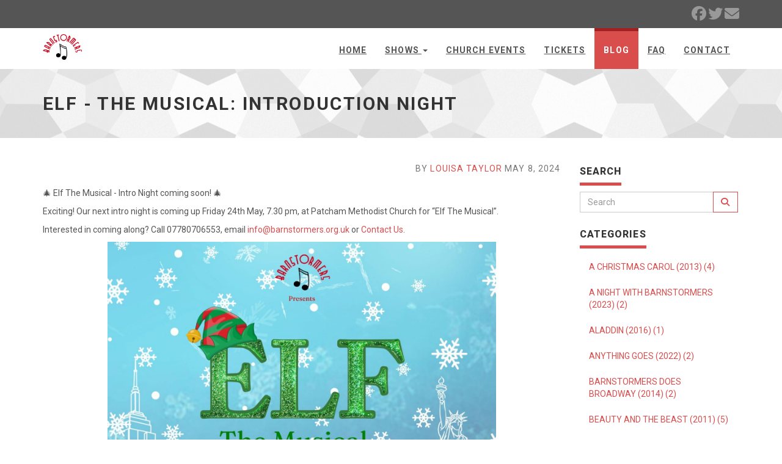

--- FILE ---
content_type: text/html; charset=utf-8
request_url: https://barnstormers.org.uk/2024/05/08/elf-into-night/
body_size: 5024
content:
<!DOCTYPE html>
<html lang="en">

  <head>
    <meta charset="utf-8">
<meta name="robots" content="all,follow">
<meta name="googlebot" content="index,follow,snippet,archive">
<meta name="viewport" content="width=device-width, initial-scale=1">

<title>Elf - The Musical: Introduction Night</title>
<meta name="author" content="Barnstormers" />




<meta name="keywords" content="barnstormers, musical theatre, musicals, elf-the-musical, shows">


<meta name="description" content="Barnstormers - Patcham Methodist Church">

<meta name="generator" content="Hugo 0.147.8">


<link href='//fonts.googleapis.com/css?family=Roboto:400,100,100italic,300,300italic,500,700,800' rel='stylesheet' type='text/css'>


<link rel="stylesheet" href="//use.fontawesome.com/releases/v6.7.2/css/all.css">
<link rel="stylesheet" href="//maxcdn.bootstrapcdn.com/bootstrap/3.4.1/css/bootstrap.min.css" integrity="sha384-HSMxcRTRxnN+Bdg0JdbxYKrThecOKuH5zCYotlSAcp1+c8xmyTe9GYg1l9a69psu" crossorigin="anonymous">


<link href="/css/animate.css" rel="stylesheet">



  <link href="/css/style.red.css" rel="stylesheet" id="theme-stylesheet">



<link href="/css/custom.css?1762444409" rel="stylesheet">



  <!--[if lt IE 9]>
      <script src="https://cdnjs.cloudflare.com/ajax/libs/html5shiv/3.7.3/html5shiv.min.js"></script>
      <script src="https://cdnjs.cloudflare.com/ajax/libs/respond.js/1.4.2/respond.min.js"></script>
  <![endif]-->



<link rel="shortcut icon" href="/img/favicon.ico" type="image/x-icon" />
<link rel="apple-touch-icon" href="/img/apple-touch-icon.png" />


<link href="/css/owl.carousel.css" rel="stylesheet">
<link href="/css/owl.theme.css" rel="stylesheet">


<link rel="alternate" href="https://barnstormers.org.uk/index.xml" type="application/rss+xml" title="Barnstormers - Patcham Methodist Church">








<meta property="og:locale" content="en">
<meta property="og:site_name" content="Barnstormers - Patcham Methodist Church">
<meta property="og:title" content="Elf - The Musical: Introduction Night">
<meta property="og:type" content="article">
<meta property="og:url" content="https://barnstormers.org.uk/2024/05/08/elf-into-night/" />
<meta property="og:description" content="Barnstormers - Patcham Methodist Church">
<meta property="og:image" content="https://barnstormers.org.uk/img/shows/elf-the-musical-2024/intro-poster.jpg">
<meta property="og:image:type" content="image/jpg">



  <meta property="og:image:width" content="1447">
  <meta property="og:image:height" content="2048">


<meta property="og:updated_time" content="2024-05-08T08:00:00Z">

  <meta property="article:publisher" content="https://www.facebook.com/barnstormersorguk/">
  
  <meta property="article:section" content="Elf The Musical (2024)">
  <meta property="article:tag" content="elf-the-musical">
  <meta property="article:tag" content="shows">
  
  
  <meta property="article:published_time" content="2024-05-08T08:00:00Z">
  <meta property="article:modified_time" content="2024-05-08T08:00:00Z">



<meta name="twitter:card" content="summary_large_image">
<meta name="twitter:site" content="@barnstormersuk">
<meta name="twitter:title" content="Elf - The Musical: Introduction Night">

<meta name="twitter:image" content="https://barnstormers.org.uk/img/shows/elf-the-musical-2024/intro-poster.jpg">

<meta name="twitter:description" content="Barnstormers - Patcham Methodist Church">


    
  </head>

  <body>

    <div id="all">

        
<header>
  <div id="top">
    <div class="container">
      <div class="row">
        <div class="col-xs-5">
                
        </div>
        <div class="col-xs-7">
          <div class="social">
            
            <a href="https://www.facebook.com/barnstormersorguk" target="_blank" style="opacity: 1;"><i class='fab fa-2x fa-facebook'></i></a>
            
            <a href="https://twitter.com/barnstormersuk" target="_blank" style="opacity: 1;"><i class='fab fa-2x fa-twitter'></i></a>
            
            <a href="/contact/" target="_blank" style="opacity: 1;"><i class='fas fa-2x fa-envelope'></i></a>
            
          </div>
        </div>
      </div>
    </div>
  </div>
</header>



        <header class="navbar-affixed-top" data-spy="affix" data-offset-top="62">
    <div class="navbar navbar-default yamm " role="navigation" id="navbar">
        <div class="container">
            <div class="navbar-header">
                <a class="navbar-brand home" href="/">
                    
                      <img src="/img/logo.png" alt="Elf - The Musical: Introduction Night logo" class="hidden-xs hidden-sm" />
                      <img src="/img/logo-small.png" alt="Elf - The Musical: Introduction Night logo" class="visible-xs visible-sm" />
                    
                    <span class="sr-only">Elf - The Musical: Introduction Night - go to homepage</span>
                </a>
                <div class="navbar-buttons">
                    <button type="button" class="navbar-toggle btn-template-main" data-toggle="collapse" data-target="#navigation">
                      <span class="sr-only">Toggle Navigation</span>
                        <i class="fas fa-align-justify"></i>
                    </button>
                </div>
            </div>
            

            <div class="navbar-collapse collapse" id="navigation">
                <ul class="nav navbar-nav navbar-right">
                  

                  
                  
                  

                  

                  

                  

                  
                  <li class="dropdown ">
                    <a href="/">Home</a>
                  </li>
                  
                  
                  
                  

                  

                  

                  

                  
                    
                    
                    <li class="dropdown use-yamm yamm-fw ">
                        <a href="#" class="dropdown-toggle" data-toggle="dropdown" role="button" aria-haspopup="true" aria-expanded="false">Shows <span class="caret"></span></a>
                        
                        <ul class="dropdown-menu">
                            <li>
                            <div class="yamm-content">
                            <div class="row">
                                
                                <div class="col-sm-6">
                                    <img src="/img/shows/treasure-island-2025/icon.jpg" class="img-responsive hidden-xs"/>
                                </div>
                                
                                <div class="col-sm-3">
                                
                                    
                                    
                                    <h5>Upcoming Shows</h5>
                                    
                                    <ul>
                                    
                                    <li><a href="/2025-treasure-island/">Treasure Island 2025</a></li>
                                    </ul>
                                    
                                    
                                
                                    
                                    
                                
                                </div>
                                <div class="col-sm-3">
                                
                                    
                                    
                                
                                    
                                    
                                    <h5>Past Shows</code></h5>
                                    
                                    <ul>
                                    
                                    <li><a href="/2025-joseph/">Joseph and the Amazing Technicolor Dreamcoat 2025</a></li>
                                    
                                    <li><a href="/2024-elf-the-musical/">Elf The Musical 2024</a></li>
                                    
                                    <li><a href="/2024-legally-blonde/">Legally Blonde 2024</a></li>
                                    
                                    <li><a href="/2023-anwb/">A Night With Barnstormers 2023</a></li>
                                    
                                    <li><a href="/2022-cinderella/">Cinderella 2022</a></li>
                                    
                                    <li><a href="/2022-anything-goes/">Anything Goes 2022</a></li>
                                    
                                    <li><a href="/2021-bob/">Best of Barnstormers 2021</a></li>
                                    
                                    <li><a href="/2020-kipps/">Kipps - Half a Sixpence 2020</a></li>
                                    
                                    <li><a href="/2019-calamity/">Calamity Jane 2019</a></li>
                                    
                                    <li><a href="/show-archive/">All Shows</a></li>
                                    
                                    </ul>
                                    
                                    
                                
                                </div>
                                
                            </div>
                            </div>
                            </li>
                        </ul>
                        
                    </li>
                  
                  
                  
                  

                  

                  

                  

                  
                  <li class="dropdown ">
                    <a href="/service/">Church Events</a>
                  </li>
                  
                  
                  
                  

                  

                  

                  

                  
                  <li class="dropdown ">
                    <a href="https://tickets.barnstormers.org.uk/tickets">Tickets</a>
                  </li>
                  
                  
                  
                  

                  

                  
                    
                  

                  

                  
                  <li class="dropdown active">
                    <a href="/blog/">Blog</a>
                  </li>
                  
                  
                  
                  

                  

                  

                  

                  
                  <li class="dropdown ">
                    <a href="/faq/">FAQ</a>
                  </li>
                  
                  
                  
                  

                  

                  

                  

                  
                  <li class="dropdown ">
                    <a href="/contact/">Contact</a>
                  </li>
                  
                  
                </ul>
            </div>
            

            <div class="collapse clearfix" id="search">
                <form class="navbar-form" role="search">
                    <div class="input-group">
                        <input type="text" class="form-control" placeholder="Search">
                        <span class="input-group-btn">
                    <button type="submit" class="btn btn-template-main"><i class="fas fa-search"></i></button>
                </span>
                    </div>
                </form>
            </div>
            
        </div>
    </div>
</header>




        <div id="heading-breadcrumbs">
    <div class="container">
        <div class="row">
            <div class="col-md-12">
                <h1>Elf - The Musical: Introduction Night</h1>
            </div>
        </div>
    </div>
</div>


        <div id="content">
            <div class="container">

                <div class="row">

                    

                    <div class="col-md-9" id="blog-post">

                        
                          <p class="text-muted text-uppercase mb-small text-right">
                            
			      By <a href="/authors/louisa-taylor">Louisa Taylor</a>
                            
                            
                            
                              
                              
                                  
                              
                                  
                              
                                  
                              
                                  
                              
                                  
                              
                                  
                              
                                  
                              
                                  
                              
                                  
                              
                                  
                              
                                  
                              
                                  
                              
                              May 8, 2024
                            
                          </p>
                        

                        <div id="post-content">
                          <p>🎄 Elf The Musical - Intro Night coming soon! 🎄</p>
<p>Exciting! Our next intro night is coming up Friday 24th May, 7.30 pm, at Patcham Methodist Church for &ldquo;Elf The Musical&rdquo;.</p>
<p>Interested in coming along? Call 07780706553, email <a href="/cdn-cgi/l/email-protection#472e2921280725263529343328352a2235346928352069322c"><span class="__cf_email__" data-cfemail="85ecebe3eac5e7e4f7ebf6f1eaf7e8e0f7f6abeaf7e2abf0ee">[email&#160;protected]</span></a> or <a href="/contact/">Contact Us</a>.</p>
<center><img src="/img/shows/elf-the-musical-2024/intro-poster.jpg" width="75%" alt="Elf the Musical: Intro Night Poster. A snowy scene with the details promoting the introduction night."></center><br><br>

                        </div>
                        
                        

                    </div>
                    

                    

                    

                    <div class="col-md-3">

                        

                        

<div class="panel panel-default sidebar-menu">

    <div class="panel-heading">
      <h3 class="panel-title">Search</h3>
    </div>

    <div class="panel-body">
        <form action="//google.com/search" method="get" accept-charset="UTF-8" role="search">
            <div class="input-group">
                <input type="search" name="q" class="form-control" placeholder="Search" />
                <input type="hidden" name="sitesearch" value="https://barnstormers.org.uk/" />
                <span class="input-group-btn">
                    <button type="submit" class="btn btn-template-main"><i class="fas fa-search"></i></button>
                </span>
            </div>
        </form>
    </div>
</div>







<div class="panel panel-default sidebar-menu">

    <div class="panel-heading">
        <h3 class="panel-title">Categories</h3>
    </div>

    <div class="panel-body">
        <ul class="nav nav-pills nav-stacked">
            
            
            <li>
                <a href="/categories/a-christmas-carol-2013">A CHRISTMAS CAROL (2013) (4)</a>
            </li>
            
            <li>
                <a href="/categories/a-night-with-barnstormers-2023">A NIGHT WITH BARNSTORMERS (2023) (2)</a>
            </li>
            
            <li>
                <a href="/categories/aladdin-2016">ALADDIN (2016) (1)</a>
            </li>
            
            <li>
                <a href="/categories/anything-goes-2022">ANYTHING GOES (2022) (2)</a>
            </li>
            
            <li>
                <a href="/categories/barnstormers-does-broadway-2014">BARNSTORMERS DOES BROADWAY (2014) (2)</a>
            </li>
            
            <li>
                <a href="/categories/beauty-and-the-beast-2011">BEAUTY AND THE BEAST (2011) (5)</a>
            </li>
            
            <li>
                <a href="/categories/best-of-barnstormers-2021">BEST OF BARNSTORMERS (2021) (9)</a>
            </li>
            
            <li>
                <a href="/categories/big-night-out-2017">BIG NIGHT OUT (2017) (5)</a>
            </li>
            
            <li>
                <a href="/categories/calamity-jane-2019">CALAMITY JANE (2019) (3)</a>
            </li>
            
            <li>
                <a href="/categories/cinderella-2022">CINDERELLA (2022) (6)</a>
            </li>
            
            <li>
                <a href="/categories/crazy-for-you-2013">CRAZY FOR YOU (2013) (1)</a>
            </li>
            
            <li>
                <a href="/categories/elf-the-musical-2024">ELF THE MUSICAL (2024) (2)</a>
            </li>
            
            <li>
                <a href="/categories/events">EVENTS (19)</a>
            </li>
            
            <li>
                <a href="/categories/godspell-2014">GODSPELL (2014) (2)</a>
            </li>
            
            <li>
                <a href="/categories/joseph-2025">JOSEPH (2025) (1)</a>
            </li>
            
            <li>
                <a href="/categories/joseph-and-the-amazing-technicolor-dreamcoat-2012">JOSEPH AND THE AMAZING TECHNICOLOR DREAMCOAT (2012) (9)</a>
            </li>
            
            <li>
                <a href="/categories/kipps-2020">KIPPS (2020) (16)</a>
            </li>
            
            <li>
                <a href="/categories/kiss-me-kate-2016">KISS ME KATE (2016) (1)</a>
            </li>
            
            <li>
                <a href="/categories/legally-blonde-2024">LEGALLY BLONDE (2024) (4)</a>
            </li>
            
            <li>
                <a href="/categories/news">NEWS (2)</a>
            </li>
            
            <li>
                <a href="/categories/sister-act-2018">SISTER ACT (2018) (2)</a>
            </li>
            
            <li>
                <a href="/categories/sleeping-beauty-2015">SLEEPING BEAUTY (2015) (4)</a>
            </li>
            
            <li>
                <a href="/categories/snow-white-2011">SNOW WHITE (2011) (1)</a>
            </li>
            
            <li>
                <a href="/categories/snow-white-2018">SNOW WHITE (2018) (1)</a>
            </li>
            
            <li>
                <a href="/categories/the-pajama-game-2015">THE PAJAMA GAME (2015) (3)</a>
            </li>
            
            <li>
                <a href="/categories/thoroughly-modern-mille-2010">THOROUGHLY MODERN MILLE (2010) (1)</a>
            </li>
            
            <li>
                <a href="/categories/titanic-2012">TITANIC (2012) (2)</a>
            </li>
            
            <li>
                <a href="/categories/treasure-island-2025">TREASURE ISLAND (2025) (1)</a>
            </li>
            
        </ul>
    </div>

</div>








<div class="panel sidebar-menu">

    <div class="panel-heading">
        <h3 class="panel-title">Tags</h3>
    </div>

    <div class="panel-body">
        <ul class="tag-cloud">
            
            
            <li >
                <a href="/tags/a-christmas-carol"><i class="fas fa-tags"></i> a-christmas-carol</a>
            </li>
            
            <li >
                <a href="/tags/a-night-with-barnstormers"><i class="fas fa-tags"></i> a-night-with-barnstormers</a>
            </li>
            
            <li >
                <a href="/tags/aladdin"><i class="fas fa-tags"></i> aladdin</a>
            </li>
            
            <li >
                <a href="/tags/anything-goes"><i class="fas fa-tags"></i> anything-goes</a>
            </li>
            
            <li >
                <a href="/tags/barnstormers-service"><i class="fas fa-tags"></i> barnstormers-service</a>
            </li>
            
            <li >
                <a href="/tags/beauty-and-the-beast"><i class="fas fa-tags"></i> beauty-and-the-beast</a>
            </li>
            
            <li >
                <a href="/tags/best-of-barnstormers"><i class="fas fa-tags"></i> best-of-barnstormers</a>
            </li>
            
            <li >
                <a href="/tags/big-night-out"><i class="fas fa-tags"></i> big-night-out</a>
            </li>
            
            <li >
                <a href="/tags/broadway"><i class="fas fa-tags"></i> broadway</a>
            </li>
            
            <li >
                <a href="/tags/calamity-jane"><i class="fas fa-tags"></i> calamity-jane</a>
            </li>
            
            <li >
                <a href="/tags/cinderella"><i class="fas fa-tags"></i> cinderella</a>
            </li>
            
            <li >
                <a href="/tags/crazy-for-you"><i class="fas fa-tags"></i> crazy-for-you</a>
            </li>
            
            <li >
                <a href="/tags/elf-the-musical"><i class="fas fa-tags"></i> elf-the-musical</a>
            </li>
            
            <li >
                <a href="/tags/events"><i class="fas fa-tags"></i> events</a>
            </li>
            
            <li >
                <a href="/tags/fundraising"><i class="fas fa-tags"></i> fundraising</a>
            </li>
            
            <li >
                <a href="/tags/godspell"><i class="fas fa-tags"></i> godspell</a>
            </li>
            
            <li >
                <a href="/tags/joseph"><i class="fas fa-tags"></i> joseph</a>
            </li>
            
            <li >
                <a href="/tags/jumble"><i class="fas fa-tags"></i> jumble</a>
            </li>
            
            <li >
                <a href="/tags/kipps"><i class="fas fa-tags"></i> kipps</a>
            </li>
            
            <li >
                <a href="/tags/kiss-me-kate"><i class="fas fa-tags"></i> kiss-me-kate</a>
            </li>
            
            <li >
                <a href="/tags/leagally-blonde"><i class="fas fa-tags"></i> leagally-blonde</a>
            </li>
            
            <li >
                <a href="/tags/legally-blonde"><i class="fas fa-tags"></i> legally-blonde</a>
            </li>
            
            <li >
                <a href="/tags/news"><i class="fas fa-tags"></i> news</a>
            </li>
            
            <li >
                <a href="/tags/shows"><i class="fas fa-tags"></i> shows</a>
            </li>
            
            <li >
                <a href="/tags/sister-act"><i class="fas fa-tags"></i> sister-act</a>
            </li>
            
            <li >
                <a href="/tags/sleeping-beauty"><i class="fas fa-tags"></i> sleeping-beauty</a>
            </li>
            
            <li >
                <a href="/tags/snow-white"><i class="fas fa-tags"></i> snow-white</a>
            </li>
            
            <li >
                <a href="/tags/the-pajama-game"><i class="fas fa-tags"></i> the-pajama-game</a>
            </li>
            
            <li >
                <a href="/tags/thoroughly-modern-millie"><i class="fas fa-tags"></i> thoroughly-modern-millie</a>
            </li>
            
            <li >
                <a href="/tags/tickets"><i class="fas fa-tags"></i> tickets</a>
            </li>
            
            <li >
                <a href="/tags/titanic"><i class="fas fa-tags"></i> titanic</a>
            </li>
            
            <li >
                <a href="/tags/treasure-island"><i class="fas fa-tags"></i> treasure island</a>
            </li>
            
        </ul>
    </div>

</div>






                        

                    </div>
                    

                    

                </div>
                

            </div>
            
        </div>
        

        <footer id="footer">
    <div class="container">

        
        <div class="col-md-4 col-sm-6">
            <h4>About us</h4>

            <p>Barnstormers are an amateur musical theatre group, based in Brighton, attached to Patcham Methodist Church.</p>

            <hr class="hidden-md hidden-lg hidden-sm">

        </div>
        
        

        <div class="col-md-4 col-sm-6">

            
            <h4>Recent posts</h4>

            <div class="blog-entries">
                
                <div class="item same-height-row clearfix">
                    <div class="image same-height-always">
                        <a href="https://barnstormers.org.uk/2025/08/25/treasure-island-tickets-on-sale/">
                          
                            <img src="/img/tickets/tickets.png" class="img-responsive" alt="Treasure Island - Tickets on sale!" />
                          
                        </a>
                    </div>
                    <div class="name same-height-always">
                        <h5><a href="https://barnstormers.org.uk/2025/08/25/treasure-island-tickets-on-sale/">Treasure Island - Tickets on sale!</a></h5>
                    </div>
                </div>
                
                <div class="item same-height-row clearfix">
                    <div class="image same-height-always">
                        <a href="https://barnstormers.org.uk/2025/02/22/joseph-tickets-on-sale/">
                          
                            <img src="/img/tickets/tickets.png" class="img-responsive" alt="Joseph and the Amazing Technicolor Dreamcoat the muscial - Tickets on sale!" />
                          
                        </a>
                    </div>
                    <div class="name same-height-always">
                        <h5><a href="https://barnstormers.org.uk/2025/02/22/joseph-tickets-on-sale/">Joseph and the Amazing Technicolor Dreamcoat the muscial - Tickets on sale!</a></h5>
                    </div>
                </div>
                
                <div class="item same-height-row clearfix">
                    <div class="image same-height-always">
                        <a href="https://barnstormers.org.uk/2024/08/25/elf-tickets-on-sale/">
                          
                            <img src="/img/tickets/tickets.png" class="img-responsive" alt="Elf the musical - Tickets on sale!" />
                          
                        </a>
                    </div>
                    <div class="name same-height-always">
                        <h5><a href="https://barnstormers.org.uk/2024/08/25/elf-tickets-on-sale/">Elf the musical - Tickets on sale!</a></h5>
                    </div>
                </div>
                
            </div>

            <hr class="hidden-md hidden-lg">
            

        </div>
        

        
        <div class="col-md-4 col-sm-6">

          <h4>Contact</h4>

            <p class="text-uppercase"><strong>Barnstormers</strong>
        <br>Patcham Methodist Church
        <br>Ladies Mile Road
        <br>Brighton
        <br>BN1 8TA
        <br>
        <strong>UK</strong>
      </p>
      

	    <a href="/contact" class="btn btn-small btn-template-main">Go to contact page</a>

            <hr class="hidden-md hidden-lg hidden-sm">

        </div>
        
        

    </div>
    
</footer>







<div id="copyright">
    <div class="container">
        <div class="col-md-12">
            
            <p class="pull-left">Copyright (c) 2025, Barnstormers; all rights reserved.</p>
            
            <p class="pull-right">
              Template by <a href="https://bootstrapious.com/universal-business-e-commerce-template">Bootstrapious</a>.
              

              Ported to Hugo by <a href="https://github.com/devcows/hugo-universal-theme">DevCows</a>.
            </p>
        </div>
    </div>
</div>





    </div>
    

    
<script data-cfasync="false" src="/cdn-cgi/scripts/5c5dd728/cloudflare-static/email-decode.min.js"></script><script src="//code.jquery.com/jquery-3.1.1.min.js" integrity="sha256-hVVnYaiADRTO2PzUGmuLJr8BLUSjGIZsDYGmIJLv2b8=" crossorigin="anonymous"></script>
<script src="//maxcdn.bootstrapcdn.com/bootstrap/3.3.7/js/bootstrap.min.js" integrity="sha384-Tc5IQib027qvyjSMfHjOMaLkfuWVxZxUPnCJA7l2mCWNIpG9mGCD8wGNIcPD7Txa" crossorigin="anonymous"></script>

<script src="//cdnjs.cloudflare.com/ajax/libs/jquery-cookie/1.4.1/jquery.cookie.min.js"></script>
<script src="//cdnjs.cloudflare.com/ajax/libs/waypoints/4.0.1/jquery.waypoints.min.js"></script>
<script src="//cdnjs.cloudflare.com/ajax/libs/Counter-Up/1.0/jquery.counterup.min.js"></script>
<script src="//cdnjs.cloudflare.com/ajax/libs/jquery-parallax/1.1.3/jquery-parallax.js"></script>


<script src="/js/front.js"></script>


<script src="/js/owl.carousel.min.js"></script>



  </body>
</html>
